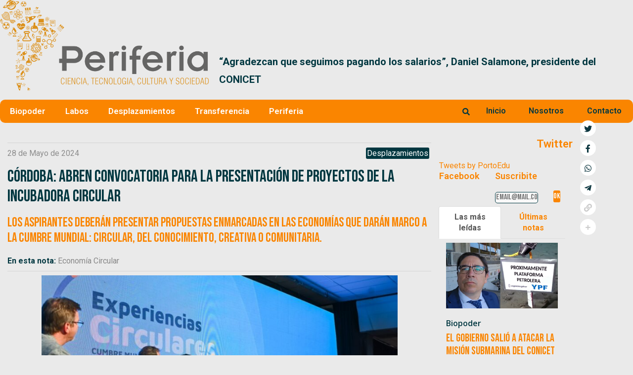

--- FILE ---
content_type: text/css
request_url: https://periferia.com.ar/wp-content/uploads/elementor/css/post-12410.css?ver=1646413270
body_size: -177
content:
.elementor-12410 .elementor-element.elementor-element-a8289a5 > .elementor-element-populated{padding:2em 0em 2em 0em;}.elementor-12410 .elementor-element.elementor-element-2dc6dcb{text-align:center;}.elementor-12410 .elementor-element.elementor-element-28892ac{text-align:center;}.elementor-12410 .elementor-element.elementor-element-cc3fae3 .elementor-button{background-color:#FA8500;}.elementor-12410 .elementor-element.elementor-element-cc3fae3 .elementor-button:hover, .elementor-12410 .elementor-element.elementor-element-cc3fae3 .elementor-button:focus{background-color:#003740;}